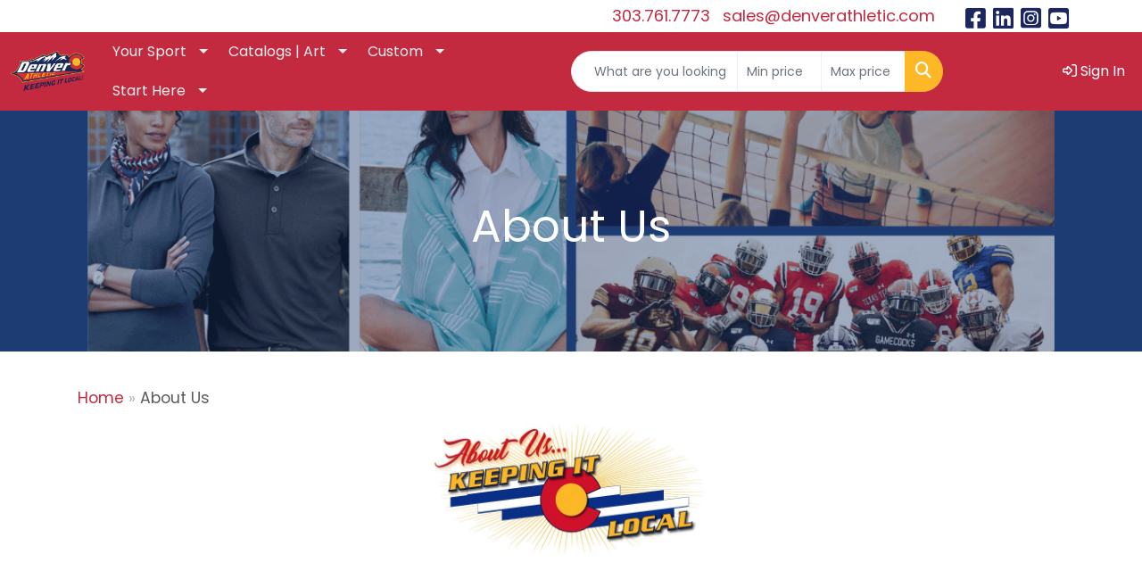

--- FILE ---
content_type: text/html
request_url: https://www.denverathletic.com/aboutf.htm
body_size: 15405
content:
<!DOCTYPE html>
<html lang="en">
<head>
<meta charset="utf-8">
<meta http-equiv="X-UA-Compatible" content="IE=edge">
<meta name="viewport" content="width=device-width, initial-scale=1">
<title>Denver Athletic | Custom Apparel, Equipment &amp; Promotional Products | Denver, CO - About Us</title>
<meta name="description" content="Denver Athletic | Best selection of custom apparel, uniforms, embroidery, screen printing, silk screen, promotional products, equipment, &amp; team gear">
<meta name="keywords" content="Custom Apparel, Uniforms, Embroidery, Screen Printing, Promotional Products">
<script defer src="https://us.umami.is/script.js" data-website-id="b08adf72-9021-4c84-b96c-f567f6b8a260"></script>

<meta name="google-site-verification" content="cYDPxmpQSe4omgp-LR45NX-Y-NOy2r56dQbnSfmRpJo" />
<link rel="canonical" href="https://www.denverathletic.com/aboutf.htm" />
<meta name="robots" content="index,follow">
<link rel="SHORTCUT ICON" type="image/ico" href="https://www.denverathletic.com/favicon.ico">
<link rel="icon" type="image/png" href="https://www.denverathletic.com/favicon.ico">

<link href="/distsite/styles/8/css/bootstrap.min.css" rel="stylesheet" />
<link href="https://fonts.googleapis.com/css?family=Open+Sans:400,600|Oswald:400,600" rel="stylesheet">
<link href="/distsite/styles/8/css/owl.carousel.min.css" rel="stylesheet">
<link href="/distsite/styles/8/css/flexslider.css" rel="stylesheet">
<link href="/distsite/styles/8/css/all.min.css" rel="stylesheet">
<link href="/distsite/styles/8/css/slick/slick.css" rel="stylesheet"/>
<link href="/distsite/styles/8/css/lightbox/lightbox.css" rel="stylesheet"  />
<link href="/distsite/styles/8/css/yamm.css" rel="stylesheet" />
<link href="/distsite/styles/8/css/jquery-ui.min.css" rel="stylesheet">
<link href="/distsite/styles/8/css/glider.min.css" rel="stylesheet" />
<!-- Custom styles for this theme -->
<link href="/we/we.dll/StyleSheet?UN=43405&Type=WETheme&TS=46006.6668402778" rel="stylesheet">
<style>

#header-contact a {color:#c3293f;}
#header-contact a:hover {color:#000080;}


.navbar-default .navbar-nav > li > a {
   
}
#footer-container {
    border-top: solid 5px #032373;
}

.carousel .item {
background-position: center !important;
}

@media (max-width: 1024px) {
.navbar-header {
float: none;
}
.navbar-left,.navbar-right {
float: none !important;
}

.navbar-toggle {
display: block;
}
.navbar-fixed-top {
top: 0;
border-width: 0 0 1px;
}



.navbar-nav {
float: none!important;
margin-top: 7.5px;
}
.navbar-nav>li {
float: none;
}
.navbar-nav>li>a {
padding-top: 10px;
padding-bottom: 10px;
}
.collapse.in{
display:block !important;
}

.navbar-default {
background-color: #fff; 
}

.navbar-default .navbar-nav > li > a {
color: #191919;
}

.carousel {
margin-top: 125px;
}

.carousel .item {
background-position: center !important;
height: 430px;
}
}

@media (max-width: 768px) {
.carousel {
margin-top: 135px;
}

.carousel .item {
background-position: center !important;
height: 300px;
}
}

@media only screen and (max-width: 500px) {
.carousel-indicators {
display: none;
}
.carousel-caption h1 {
font-size: 16px;
color: #fff;
margin-top: 0;
}
p {
font-size: small;
}
.btn-lg {
font-size: small;
padding: 2px;
}
.carousel .item {
height: 180px;
background-position: center !important;
}

.carousel {
margin-top: 0px;
}
}
#newsletter > div > div > div > form > input{
   background-color: #C3293F;
}
#newsletter > div > div > div > form > input:hover{
   background-color: #ffffff;
   color: #C3293F;
}
</style>
</head>

<body id="page-7538819" class="   ">

<div id="header-flex"></div>
<header id="header" class="header-four sticky-top">
    <!-- Top Bar Starts -->
    <div id="header-inner">
        <div class="container-fluid">
            <!-- Nested Row Starts -->
            <div class="row">
                <div class="col-12 col-md-6 d-none d-md-flex" id="header-text-container">
                    <!-- Header Text -->
                    <html><!--- <p> </p>
<p><span color="#000000" face="Arial" style="color: #000000; font-family: Arial;"><span style="font-size: 14.6667px; white-space: pre;"></span></span><span style="font-family: arial, helvetica, sans-serif;"><span style="font-size: 14pt;"><strong><span style="color: #000000; background-color: transparent; font-style: normal; font-variant: normal; text-decoration: none; vertical-align: baseline; white-space: pre-wrap;">Your go-to expert for all things CUSTOM!</span></strong></span><span style="font-size: 11pt; color: #000000; background-color: transparent; font-weight: 400; font-style: normal; font-variant: normal; text-decoration: none; vertical-align: baseline; white-space: pre-wrap;"></span></span></p>
<p><span style="font-family: arial, helvetica, sans-serif;"> </span></p>
<p dir="ltr" style="line-height: 1.38; margin-top: 0pt; margin-bottom: 0pt;" role="presentation"><span style="font-size: 8pt; font-family: arial, helvetica, sans-serif; color: #000000; background-color: transparent; font-weight: 400; font-style: normal; font-variant: normal; text-decoration: none; vertical-align: baseline; white-space: pre-wrap;">Colorado’s premier <span style="color: #333399;">school, team, league, and corporate partner</span> specializing in providing high-quality, <span style="color: #333399;">custom athletic uniforms, equipment, decorated apparel, cheer and dance gear, promotional products</span> and much, much more. With <span style="color: #333399;">embroidery, screen printing, silk screen, and twill</span> done in-house, we can tackle all of your team's need including <span style="color: #333399;">web stores </span>efficiently, effectively, and with superior customer service.</span></p>
<p><span style="font-size: 8pt; font-family: arial, helvetica, sans-serif;"> </span></p>
<p><span style="font-family: arial, helvetica, sans-serif;"><span style="color: #002d61;"></span><span style="font-size: 14pt;"><strong>New to Denver Athletic? Welcome! Fill out our </strong></span><a style="font-size: 18.6667px; text-align: -webkit-center;" title="New Customer Form - Denver Athletic" href="https://forms.gle/B6Mvc1oemMTAJxgi7" target="_blank" rel="noopener noreferrer"><span style="font-weight: bold;">New Customer Form</span></a> <span style="font-size: 12pt;">or</span><strong style="font-size: 14pt;"><span style="font-size: 12pt;"> </span><a title="Denver Athletic - Quote Request" href="https://forms.gle/u3HHV4xMfEuEa9VT9" target="_blank" rel="noopener noreferrer">REQUEST A QUOTE</a></strong><span style="font-size: 14pt;"> today! Check out our TEAM <a href="https://preview.chipply.com/store.aspx?eid=165454" target="_blank" rel="noopener noreferrer"><strong>WEB STORES</strong></a> - perfect for team, corporate, and groups of all kinds. Request your custom store today.</span></span></p> ---></html>
                </div>
                <div class="col-md-6 col-lg-4">
                    <ul id="header-contact">
                        <li class=""><a href="tel:3037617773">303.761.7773</a></li>
                        <li class=""><a class="email notranslate" href="mailto:sales@denverathletic.com">sales@denverathletic.com</a></li>
                    </ul>
                </div>
                <div class="col-lg-2 d-none d-lg-flex">
                    <!-- Social Media -->
                    <ul class="socialmediabar">
	
	<li><a href="https://www.facebook.com/DenverAthletic/" target="_blank" title="Visit us on Facebook"><i class="fa-brands fa-square-facebook" aria-hidden="true"></i> <span class="fa-sr-only">Facebook</span></a></li>
	
	<!--
	<li><a href="" target="_blank" title="Visit us on Twitter"><i class="fa-brands fa-square-x-twitter" aria-hidden="true"></i><span class="fa-sr-only">X</span></a></li>
	-->
	
	<li><a href="https://www.linkedin.com/company/denver-athletic-supply/about/" target="_blank" title="Visit us on LinkedIn"><i class="fa-brands fa-linkedin" aria-hidden="true"></i><span class="fa-sr-only">LinkedIn</span></a></li>
	
	
	<li><a href="https://www.instagram.com/denverathletic1/" target="_blank" title="Visit us on Instagram"><i class="fa-brands fa-square-instagram" aria-hidden="true"></i><span class="fa-sr-only">Instagram</span></a></li>
	
	<!--
	<li><a href="" target="_blank" title="Visit us on Yelp"><i class="fa-brands fa-yelp" aria-hidden="true"></i><span class="fa-sr-only">Yelp</span></a></li>
	-->
	
	<li><a href="https://www.youtube.com/channel/UCFXlJ2bLDVsozG2qSEkSzuw" target="_blank" title="Visit us on YouTube"><i class="fa-brands fa-square-youtube" aria-hidden="true"></i><span class="fa-sr-only">Youtube</span></a></li>
	
	<!--
	<li><a href="" target="_blank" title="Visit us on Pinterest"><i class="fa-brands fa-square-pinterest" aria-hidden="true"></i><span class="fa-sr-only">Pinterest</span></a></li>
	-->
	<!--
	<li><a href="" target="_blank" title="Visit our blog"><i class="fa-solid fa-square-rss" aria-hidden="true"></i></a><span class="fa-sr-only">Blog</span></li>
	-->
	<!--
	<li><a href="" target="_blank" title="Visit us on Tumblr"><i class="fa-brands fa-square-tumblr" aria-hidden="true"></i>
	<span class="fa-sr-only">Tumbler</span></a></li>
	-->
</ul>

                </div>
            </div>
            <!-- Nested Row Ends -->
        </div>
        <!-- Nested Container Ends -->
    </div>
    <!-- Top Bar Ends -->
    <div id="top-menu-wrap">
        <div class="container-fluid">
            <div class="row d-flex align-items-center">
                <div class="col-md-2 col-lg-1">
                    <div id="logo">  <a class="site-brand" href="https://www.denverathletic.com"><img class="img-responsive" src="/we/we.dll/Pic?UN=43405&F=C&T=801&Age=1492744371" alt="Denver Athletic Supply" /></a>  </div>
                </div>
                <div class="col-md-10 col-lg-5 d-none d-md-flex">
                    <!-- nav1.htm -->
                    <ul id="nav1" class="sf-menu hidden-xs">
    <li class=""><a href="#">Your Sport</a><ul><li><a href="/cheerdance.htm">Cheer/Dance</a>
</li><li><a href="/baseballsoftball.htm">Baseball/Softball</a>
</li><li><a href="/basketball.htm">Basketball</a>
</li><li><a href="/corporate-wear.htm">Corporate Wear</a>
</li><li><a href="/football.htm">Football</a>
</li><li><a href="/flagfootball.htm">Flag Football</a>
</li><li><a href="/misc.htm">Misc</a>
</li><li><a href="/hockey.htm">Hockey</a>
</li><li><a href="/lacrosse.htm">Lacrosse</a>
</li><li><a href="/physical-education.htm">Physical Education</a>
</li><li><a href="/soccer.htm">Soccer</a>
</li></ul></li>
<li class=""><a href="/">Catalogs | Art</a><ul><li><a href="/catalogs-suppliers.htm">All Catalogs</a>
</li><li><a href="/top-supplier-links.htm">Top Supplier Links</a>
</li><li><a href="http://das-art.wixsite.com/das-art" target="_blank">ART</a>
<ul><li><a href="/art-libraries.htm">Art Libraries</a>
</li><li><a href="/artupload.htm">Art Upload</a>
</li></ul></li></ul></li>
<li class=""><a href="/">Custom</a><ul><li><a href="http://www.denverathletic.sublimateduniforms.online" target="_blank">DA Sublimated Uniforms</a>
</li><li><a href="/letter-jackets.htm">Letter Jackets</a>
</li><li><a href="http://www.denverathletic.com/searchf.htm" target="_top">Promotional Products/Corporate</a>
</li><li><a href="/webstores.htm">Web Store Page</a>
</li><li><a href="/uniform-builders.htm">Uniform Builders</a>
</li></ul></li>
<li class=""><a href="/starthere.htm">Start Here</a><ul><li><a href="/about_001.htm">About Us</a>
</li><li><a href="/meet-the-team.htm">Meet the Team</a>
</li><li><a href="/facility.htm">Facility</a>
</li><li><a href="https://www.denverathletic.com/branded-promotional-products.htm" target="_top">Hot Products</a>
</li><li><a href="/VIP.htm">VIP</a>
<ul><li><a href="/love.htm">Customer Love</a>
</li><li><a href="https://www.denverathletic.com/new-customer-form.html" target="_blank">New Customer Form</a>
</li></ul></li><li><a href="/testimonials.htm">Testimonials</a>
</li><li><a href="/blog.htm">Blog</a>
</li><li><a href="/contact.htm">Contact Us</a>
</li></ul></li>

</ul>


                </div>
                <div id="quicksearch-container" class="col-md-8 col-lg-4">
                    <form name="quicksearch" class="quicksearch" method="get" role="search" action="https://www.denverathletic.com/:quicksearch.htm">
    <div class="input-group">
        <input type="text" class="form-control" name="quicksearchbox" id="quicksearchbox" placeholder="" aria-label="Quick Search">
        <input type="text" class="form-control LoP" name="LoP" id="LoP" placeholder="" aria-label="Quick Search Price Low">
        <input type="text" class="form-control HiP" name="HiP" id="HiP" placeholder="" aria-label="Quick Search Price High">
        <div class="input-group-append">
            <button class="btn" type="submit" onclick="return(document.getElementById('quicksearchbox').value.trim()>'' || document.getElementById('LoP').value.trim()>'' || document.getElementById('HiP').value.trim()>'');"> <i aria-hidden="true" class="fa fa-search"></i> <span class="fa-sr-only">Search</span></button>
        </div>
    </div>
</form>

<script>
window.addEventListener('load', function() {
  
  var w = window.innerWidth || document.documentElement.clientWidth || document.body.clientWidth;
  if (w <1000) {
    document.getElementById('quicksearchbox').placeholder="Search";
    document.getElementById('LoP').placeholder="Min"; 
    document.getElementById('HiP').placeholder="Max";
  } else {
    document.getElementById('quicksearchbox').placeholder="What are you looking for?";
    document.getElementById('LoP').placeholder="Min price"; 
    document.getElementById('HiP').placeholder="Max price";
  }
});
window.addEventListener('resize', function() {
  
  var w = window.innerWidth || document.documentElement.clientWidth || document.body.clientWidth;
  if (w <1000) {
    document.getElementById('quicksearchbox').placeholder="Search";
    document.getElementById('LoP').placeholder="Min"; 
    document.getElementById('HiP').placeholder="Max";
  } else {
    document.getElementById('quicksearchbox').placeholder="What are you looking for?";
    document.getElementById('LoP').placeholder="Min price"; 
    document.getElementById('HiP').placeholder="Max price";
  }
});
</script>

                </div>
                <div class="col-12 col-md-4 col-lg-2">
                    <div class="utlity-wrap">
                        <!-- Nav0 -->
                        <ul class="utility-menu">
	<li  style="display:none;"><a href="#" id="qs-modal-btn"><i aria-hidden="true" class="fa-solid fa-magnifying-glass"></i> Search</a></li>
	<li class=""><a href="/signin.htm"><span class="fa-regular fa-right-to-bracket" aria-hidden="true"></span> <span class="icon-only">Sign In</span></a></li>

	
</ul>

                    </div>
                </div>
            </div>
        </div>
    </div>
    <!-- ultity nav -->
    <nav class="yamm navbar navbar-expand-lg">
    <button class="navbar-toggler custom-toggler" type="button" data-bs-toggle="collapse" data-bs-target="#navbarNav" aria-controls="navbarNav" aria-expanded="false" aria-label="Toggle navigation">
      <i class="fas fa-bars"></i> <span class="fa-sr-only">Menu</span>
    </button>
    <form name="quicksearch" class="quicksearch" method="get" role="search" action="https://www.denverathletic.com/:quicksearch.htm">
    <div class="input-group">
        <input type="text" class="form-control" name="quicksearchbox" id="quicksearchboxnav2" placeholder="" aria-label="Quick Search">
        <input type="text" class="form-control LoP" name="LoP" id="LoPnav2" placeholder="" aria-label="Quick Search Price Low">
        <input type="text" class="form-control HiP" name="HiP" id="HiPnav2" placeholder="" aria-label="Quick Search Price High">
        <div class="input-group-append">
            <button class="btn" type="submit" onclick="return(document.getElementById('quicksearchboxnav2').value.trim()>'' || document.getElementById('LoPnav2').value.trim()>'' || document.getElementById('HiPnav2').value.trim()>'');"> <i aria-hidden="true" class="fa fa-search"></i> <span class="fa-sr-only">Search</span></button>
        </div>
    </div>
</form>

<script>
window.addEventListener('load', function() {
  
  var w = window.innerWidth || document.documentElement.clientWidth || document.body.clientWidth;
  if (w <1000) {
    document.getElementById('quicksearchboxnav2').placeholder="Search";
    document.getElementById('LoPnav2').placeholder="Min"; 
    document.getElementById('HiPnav2').placeholder="Max";
  } else {
    document.getElementById('quicksearchboxnav2').placeholder="What are you looking for?";
    document.getElementById('LoPnav2').placeholder="Min price"; 
    document.getElementById('HiPnav2').placeholder="Max price";
  }
});
window.addEventListener('resize', function() {
  
  var w = window.innerWidth || document.documentElement.clientWidth || document.body.clientWidth;
  if (w <1000) {
    document.getElementById('quicksearchboxnav2').placeholder="Search";
    document.getElementById('LoPnav2').placeholder="Min"; 
    document.getElementById('HiPnav2').placeholder="Max";
  } else {
    document.getElementById('quicksearchboxnav2').placeholder="What are you looking for?";
    document.getElementById('LoPnav2').placeholder="Min price"; 
    document.getElementById('HiPnav2').placeholder="Max price";
  }
});
</script>

    <div class="collapse navbar-collapse" id="navbarNav">
        <ul class="navbar-nav mx-auto">
            <li class="nav-item dropdown show-mobile"><a class="nav-link dropdown-toggle" href="#" data-bs-toggle="dropdown">Your Sport</a>
  <div class="dropdown-menu p-0">
    <div class="nav-content">
      <div class="row">
          <ul class="col-sm">
<li class="nav-item show-mobile"><a href="/cheerdance.htm" class="nav-link">Cheer/Dance</a></li>
<li class="nav-item show-mobile"><a href="/baseballsoftball.htm" class="nav-link">Baseball/Softball</a></li>
<li class="nav-item show-mobile"><a href="/basketball.htm" class="nav-link">Basketball</a></li>
<li class="nav-item show-mobile"><a href="/corporate-wear.htm" class="nav-link">Corporate Wear</a></li>
<li class="nav-item show-mobile"><a href="/football.htm" class="nav-link">Football</a></li>
<li class="nav-item show-mobile"><a href="/flagfootball.htm" class="nav-link">Flag Football</a></li>
<li class="nav-item show-mobile"><a href="/misc.htm" class="nav-link">Misc</a></li>
<li class="nav-item show-mobile"><a href="/hockey.htm" class="nav-link">Hockey</a></li>
<li class="nav-item show-mobile"><a href="/lacrosse.htm" class="nav-link">Lacrosse</a></li>
<li class="nav-item show-mobile"><a href="/physical-education.htm" class="nav-link">Physical Education</a></li>
<li class="nav-item show-mobile"><a href="/soccer.htm" class="nav-link">Soccer</a></li>
</ul>
</div>
</div>
</div>
</li>
<li class="nav-item dropdown show-mobile"><a class="nav-link dropdown-toggle" href="#" data-bs-toggle="dropdown">Catalogs | Art</a>
  <div class="dropdown-menu p-0">
    <div class="nav-content">
      <div class="row">
          <ul class="col-sm">
<li class="nav-item show-mobile"><a href="/catalogs-suppliers.htm" class="nav-link">All Catalogs</a></li>
<li class="nav-item show-mobile"><a href="/top-supplier-links.htm" class="nav-link">Top Supplier Links</a></li>
<li class="nav-item show-mobile"><a href="http://das-art.wixsite.com/das-art" target="_blank" class="nav-link">ART</a></li>
<ul class="sub">
<li class="nav-item show-mobile"><a href="/art-libraries.htm" class="nav-link">Art Libraries</a></li>
<li class="nav-item show-mobile"><a href="/artupload.htm" class="nav-link">Art Upload</a></li>
</ul>
</ul>
</div>
</div>
</div>
</li>
<li class="nav-item dropdown show-mobile"><a class="nav-link dropdown-toggle" href="#" data-bs-toggle="dropdown">Custom</a>
  <div class="dropdown-menu p-0">
    <div class="nav-content">
      <div class="row">
          <ul class="col-sm">
<li class="nav-item show-mobile"><a href="http://www.denverathletic.sublimateduniforms.online" target="_blank" class="nav-link">DA Sublimated Uniforms</a></li>
<li class="nav-item show-mobile"><a href="/letter-jackets.htm" class="nav-link">Letter Jackets</a></li>
<li class="nav-item show-mobile"><a href="http://www.denverathletic.com/searchf.htm" target="_top" class="nav-link">Promotional Products/Corporate</a></li>
<li class="nav-item show-mobile"><a href="/webstores.htm" class="nav-link">Web Store Page</a></li>
<li class="nav-item show-mobile"><a href="/uniform-builders.htm" class="nav-link">Uniform Builders</a></li>
</ul>
</div>
</div>
</div>
</li>
<li class="nav-item dropdown show-mobile"><a class="nav-link dropdown-toggle" href="#" data-bs-toggle="dropdown">Start Here</a>
  <div class="dropdown-menu p-0">
    <div class="nav-content">
      <div class="row">
          <ul class="col-sm">
<li class="nav-item show-mobile"><a href="/about_001.htm" class="nav-link">About Us</a></li>
<li class="nav-item show-mobile"><a href="/meet-the-team.htm" class="nav-link">Meet the Team</a></li>
<li class="nav-item show-mobile"><a href="/facility.htm" class="nav-link">Facility</a></li>
<li class="nav-item show-mobile"><a href="https://www.denverathletic.com/branded-promotional-products.htm" target="_top" class="nav-link">Hot Products</a></li>
<li class="nav-item show-mobile"><a href="/VIP.htm" class="nav-link">VIP</a></li>
<ul class="sub">
<li class="nav-item show-mobile"><a href="/love.htm" class="nav-link">Customer Love</a></li>
<li class="nav-item show-mobile"><a href="https://www.denverathletic.com/new-customer-form.html" target="_blank" class="nav-link">New Customer Form</a></li>
</ul>
<li class="nav-item show-mobile"><a href="/testimonials.htm" class="nav-link">Testimonials</a></li>
<li class="nav-item show-mobile"><a href="/blog.htm" class="nav-link">Blog</a></li>
<li class="nav-item show-mobile"><a href="/contact.htm" class="nav-link">Contact Us</a></li>
</ul>
</div>
</div>
</div>
</li>

        </ul>
    </div>
</nav>

</header>

<div id="page-title">
    <div class="container">
        <div class="row">
            <div class="col-sm-12">
                <h1>About Us</h1>
            </div>
        </div>
    </div>
</div>
<!-- About Page -->

<div id="about-page" class="container page">
  <div class="row">
    <div class="col-12"> 
      
      <!-- Breadcrumbs --> 
      <ol class="breadcrumb">
   	<li><a href="https://www.denverathletic.com">Home</a></li>
    <li class="active">About Us</li>
</ol>

      <p class="WE_About_Txt"><html><div>
<div class="row">
<div class="col-sm-12">
<p><img class="img-responsive" style="display: block; margin-left: auto; margin-right: auto;" src="https://www.promoplace.com/denverathleticsupply/files/about-design-studio.jpg" alt="" width="320" height="148"></p>
</div>
<p><span style="font-family: arial, helvetica, sans-serif;"><span style="font-size: 12pt; color: #192f64;"><strong><iframe width="560" height="314" style="display: table; margin-left: auto; margin-right: auto;" src="https://www.youtube.com/embed/rZlHz14fC6A" allowfullscreen="allowfullscreen"></iframe></strong></span></span></p>
<p><span style="font-family: arial, helvetica, sans-serif;"><span style="font-size: 12pt; color: #192f64;"><strong></strong></span></span></p>
<p><span style="font-family: arial, helvetica, sans-serif;"><span style="font-size: 12pt; color: #192f64;"><strong>DENVER ATHLETIC, </strong>Colorado's premier team dealer, has been family owned and operated by Founder and Denver Native, Mick Montgomery since 1985. For over 40 years, we have&nbsp;</span><span style="color: #192f64; font-size: 16px;">proudly</span><span style="color: #192f64; font-size: 16px;">&nbsp;</span><span style="color: #192f64; font-size: 12pt;">been servicing schools, corporations and athletic groups throughout Colorado.&nbsp; We pride ourselves on our top notch, superior customer service, and we specialize in providing unique, high-quality athletic uniforms, equipment, logo&rsquo;d apparel, promotional products and much, much more.&nbsp; To put it simply, we are here to make sure you look your best so you can focus on performing your best.&nbsp;</span></span></p>
<p><span style="font-family: arial, helvetica, sans-serif;"><span style="font-size: 12pt; color: #192f64;"><br></span><span style="font-size: 12pt; color: #192f64;"><span style="font-size: 12pt; color: #192f64;"><strong>&nbsp;&nbsp;&nbsp;&nbsp; </strong></span>Located in southwest Denver, we work with schools, teams, leagues, and corporations from all across Colorado. We take great pleasure in serving such marquee accounts as the Denver Broncos, Colorado Rockies, Denver Nuggets, Colorado Avalanche, Colorado Mammoth, the University of Denver, and Colorado School of Mines.&nbsp; Another great pleasure is servicing many of the most notable school districts in the state including Jefferson County, Douglas County, Denver Public Schools, Arapahoe County, Cherry Creek, Aurora and Colorado Springs along with high profile private schools Kent Denver, Colorado Academy, Denver Christian, Alexander Dawson School and many, many more. From the Major Leagues to the Little Leagues, we exist to provide teams with the equipment and apparel they need to not only function but excel.<br><br></span><span style="font-size: 12pt; color: #192f64;"><span style="font-size: 12pt; color: #192f64;"><strong>&nbsp;&nbsp;&nbsp;&nbsp; </strong></span>We work year-round to find the best styles and new trends to ensure our customers have access to everything they might need, and we are extremely excited about all we have to offer today and beyond. </span>&nbsp;</span></p>
<p><span style="font-family: arial, helvetica, sans-serif;"><span style="font-size: 12pt; color: #192f64;">&nbsp; &nbsp; &nbsp;The majority of our lettering and embellishments are done exclusively at our 25,000 sq. ft. facility in Englewood, so we truly are the only source you need when it comes to custom apparel, equipment and branded promotional products!&nbsp; Here, we house our sales offices, showroom, warehouse, production facility, and retail for your convenience.&nbsp; With over 8,000 square feet dedicated entirely to production, we can handle any order you may have: custom embroidery, screen printing, tackle twill, banners, decals, promotional products and even stickers.&nbsp; We also employ a full-time and very talented graphic design team who will include your current logo on any product or come up with a brilliantly creative design just for you! </span><span style="font-size: 12pt; color: #192f64;"></span></span></p>
<p><span style="font-size: 12pt; font-family: arial, helvetica, sans-serif; color: #192f64;">&nbsp; &nbsp; &nbsp;We would love the opportunity to help out with any needs you might have, so please let us know how we can take your team, club, school or business to the next level!</span></p>
<p><span style="font-family: arial, helvetica, sans-serif;">&nbsp;</span></p>
<p><span style="font-weight: bold; color: #192f64; font-family: arial, helvetica, sans-serif; font-size: 16px;"><span style="font-size: 20pt;">Denver Athletic Team:</span></span></p>
<div class="row">
<div class="col-sm-12">
<p><span style="font-family: arial, helvetica, sans-serif;"><img src="https://www.denverathletic.com/files/rj.png" width="100" height="100" class="img-fluid" alt="DAS RJ"><img src="https://www.denverathletic.com/files/headshot.png" width="100" height="100" class="img-fluid" alt="DA Madi"><img src="https://www.denverathletic.com/files/das-head-shots-1.jpg" width="100" height="100" class="img-fluid" alt="DA Eric"><img src="https://www.denverathletic.com/files/8.jpg" width="100" height="100" class="img-fluid" alt="DA Aimee"><img src="https://www.denverathletic.com/files/isaiah.png" width="100" height="100" class="img-fluid" alt="DA Isaiah"><img src="https://www.denverathletic.com/files/4.jpg" width="100" height="100" class="img-fluid" alt="DA Stacy"><img src="https://www.denverathletic.com/files/5-1.jpg" width="100" height="100" class="img-fluid" alt="DA Josh"><img src="https://www.sagemember.com/we/we.dll/st" class="img-fluid" alt=""><br></span></p>
</div>
</div>
<p><span style="font-family: arial, helvetica, sans-serif; color: #008080;">&nbsp;<span style="font-size: 12pt;"><br></span><span style="font-size: 12pt;"><em><strong><span style="font-size: 12pt;"></span>Team Sales:</strong></em> </span></span></p>
<p><span style="font-family: arial, helvetica, sans-serif;"><span style="font-size: 12pt; color: #192f64;">Responsible for all direct sales of uniforms and equipment to our schools, universities, leagues, and pro sports teams. While our Outside Sales team works on individual accounts, any walk-in customers can be readily assisted by our Inside Sales team.<br><br></span><span style="font-size: 12pt; color: #008080;"><em><strong><a style="color: #008080;" title="Denver Athletic Cheer and Dance Sales" href="https://www.denverathletic.com/cheerdance.htm" target="_blank" rel="noopener noreferrer">Cheer and Dance Sales</a>:</strong></em> </span></span></p>
<p><span style="font-family: arial, helvetica, sans-serif;"><span style="font-size: 12pt; color: #192f64;">Responsible for all uniforms, spirit wear, shoes and accessories for our Cheer and Dance accounts. They make sure you&rsquo;re decorated head to toe so your team can perform its best while never failing to look amazing. <br><br></span><span style="font-size: 12pt; color: #008080;"><a style="color: #008080;" title="Denver Athletic Corporate Sales" href="https://www.denverathletic.com/corporate-sales.htm" target="_blank" rel="noopener noreferrer"><em><strong>Corporate Sales:</strong></em></a></span></span></p>
<p><span style="font-family: arial, helvetica, sans-serif;"><span style="font-size: 12pt; color: #192f64;">Responsible for all Corporate Identity Programs including uniforms, hats, shirts, outerwear, bags, promotional products, banners, tablecloths, safety gear, and awards. We can incorporate your company name, logo, or slogan on just about anything. Whether its branded apparel for your employees, gifts for new employees, holidays or board members, or even giveaway items for the community - if you can dream it, we can create it! <br><br></span><span style="font-size: 12pt; color: #008080;"><em><strong>Retail Store:</strong></em></span></span></p>
<p><span style="font-family: arial, helvetica, sans-serif;"><span style="font-size: 12pt; color: #192f64;">Responsible for any walk-in customers.&nbsp; We also host Team Nights where teams come in for fittings, and by doing so will receive discounts on all of our retail products!&nbsp; Our retail store is for your convenience and was developed for the serious athlete and the price-conscious shopper.&nbsp; Many of the products that we provide to teams throughout the state can be found in our store at a discounted price to the public. You can also create your perfect Letter Jacket here as well! Come see us and we promise you won't be disappointed.<br></span><span style="font-size: 12pt; color: #192f64;"></span></span></p>
<p>&nbsp;</p>
<p><span style="font-size: 12pt; font-family: arial, helvetica, sans-serif; color: #008080;"><strong><a style="color: #008080;" title="Denver Athletic Manufacturing and Design" href="https://www.denverathletic.com/facility.htm" target="_blank" rel="noopener noreferrer"><em>Manufacturing and Design</em></a>:</strong> </span></p>
<p><span style="font-family: arial, helvetica, sans-serif;"><span style="font-size: 12pt; color: #192f64;">Responsible for all screen printing, embroidery, hand sewn twill appliqu&eacute;, banners, decals, stickers, signs and laser-etched awards.&nbsp; Home to our graphic design and embroidery digitizing teams, this is where the magic happens.</span><span style="font-size: 12pt; color: #192f64;"></span><span style="font-size: 12pt; color: #192f64;"></span><span style="font-size: 12pt;"><span style="color: #192f64;"></span></span>&nbsp;</span></p>
<p>&nbsp;</p>
<p><span style="font-size: 12pt; font-family: arial, helvetica, sans-serif; color: #008080;"><a style="color: #008080;" title="Design Studio and Custom Online Stores" href="https://www.denverathletic.com/design-studio.htm" target="_blank" rel="noopener noreferrer"><em><strong>Design Studio and Custom Online Stores:</strong></em></a></span></p>
<p><span style="font-size: 12pt; font-family: arial, helvetica, sans-serif; color: #192f64;">Do you like being creative or know exactly what you want? If so, play around in our <a href="https://www.denverathletic.com/uniform-builders.htm" target="_blank" rel="noopener">Custom Uniform Builders</a>&nbsp;and generate your own perfect creation. You can also use this to see how your logo looks on a plethora of items. With our Custom Team Stores, we can set your group up for a seamless buying experience. This is the easiest way for your team, school, or organization to individually order and pay online for branded apparel, uniforms and spirit wear. Take the hassle out of collecting money from countless people, and instead send them to your personal store for quick and easy shopping. <br></span></p>
<p><span style="font-size: 12pt; font-family: verdana,geneva,sans-serif; color: #192f64;"><span style="font-family: arial, helvetica, sans-serif;">Here at Denver Athletic, you are guaranteed the exceptional customer service and personal attention that you deserve.&nbsp; Whether you play for the Nuggets, want to schedule a Team Night for your squad, or you simply wandered in looking for some new gear; we treat all of our customers the same.&nbsp; Each and every member of the Denver Athletic team is dedicated to providing the services and products that help customers achieve their athletic, personal, or corporate goals.&nbsp; We are driven to make every experience with us a fun and memorable one.</span><br></span></p>
<div class="row">
<div class="col-sm-12">
<p>&nbsp;</p>
<p>Denver Athletic | Serving all of Colorado including&nbsp;Denver, Jefferson County, Douglas County, DPS, Aurora, Colorado Springs, Pueblo, and so much more!</p>
<p style="text-align: center;"><span style="font-size: 12pt; font-family: arial, helvetica, sans-serif; color: #192f64;"></span></p>
</div>
</div>
</div>
</div>
<p style="text-align: center;"><span style="font-size: 14pt; text-align: center;"><span style="font-weight: bold;">New Customer?&nbsp;</span></span></p>
<div class="row">
<div class="col-sm-4">
<p style="text-align: center;"><a class="btn btn-lg btn-default" href="https://www.denverathletic.com/new-customer-form.html">New Customer Form</a></p>
</div>
<div class="col-sm-4">
<p style="text-align: center;"><a class="btn btn-lg btn-default" href="https://www.denverathletic.com/request-a-quote.html">Request a Quote</a></p>
</div>
<div class="col-sm-4">
<p style="text-align: center;"><a class="btn btn-lg btn-default" href="https://www.denverathletic.com/request-a-web-store.html">Request a Web Store</a></p>
</div>
</div></html></p>
    </div>
  </div>
</div>

<footer id="footer" class="footer-five">
    <div id="footer-top">
        <div class="container">
            <div class="row">
                <div class="col-md-4">
                    <!-- Site Footer -->
                              <div class="row">
          	<div id="additional-footer">
    <!--
            <img id="poweredby" class="img-responsive pull-left" src="/distsite/styles/7/common/images/sgpower.png" alt="Powered by SAGE"/>
	-->
             <p class="copyright">
	  <!--Site design &copy; 2026 SAGE - Quick Technologies Inc.&nbsp; -->
	  <div>
<div></div>
</div>
<div></div>
<div></div>
<div>
<div>
<p class="copyright" style="text-align: center;"><span style="font-size: 8pt;">Information, data and designs from this website may not be copied, archived, mined, stored,</span><span style="font-size: 8pt;"> captured, harvested or used in any way except in connection with use of the site in the ordinary course for its intended purpose.</span></p>
</div>
</div>
<div>
<div>
<p class="copyright" style="text-align: center;"><span style="font-size: 8pt;">&nbsp;</span></p>
</div>
</div>
			 </p>
           	</div><!-- /#additional footer -->
          </div>



                    <div id="social"  >
                        <h6 class="header">Follow Us</h6>
                        <ul class="socialmediabar">
	
	<li><a href="https://www.facebook.com/DenverAthletic/" target="_blank" title="Visit us on Facebook"><i class="fa-brands fa-square-facebook" aria-hidden="true"></i> <span class="fa-sr-only">Facebook</span></a></li>
	
	<!--
	<li><a href="" target="_blank" title="Visit us on Twitter"><i class="fa-brands fa-square-x-twitter" aria-hidden="true"></i><span class="fa-sr-only">X</span></a></li>
	-->
	
	<li><a href="https://www.linkedin.com/company/denver-athletic-supply/about/" target="_blank" title="Visit us on LinkedIn"><i class="fa-brands fa-linkedin" aria-hidden="true"></i><span class="fa-sr-only">LinkedIn</span></a></li>
	
	
	<li><a href="https://www.instagram.com/denverathletic1/" target="_blank" title="Visit us on Instagram"><i class="fa-brands fa-square-instagram" aria-hidden="true"></i><span class="fa-sr-only">Instagram</span></a></li>
	
	<!--
	<li><a href="" target="_blank" title="Visit us on Yelp"><i class="fa-brands fa-yelp" aria-hidden="true"></i><span class="fa-sr-only">Yelp</span></a></li>
	-->
	
	<li><a href="https://www.youtube.com/channel/UCFXlJ2bLDVsozG2qSEkSzuw" target="_blank" title="Visit us on YouTube"><i class="fa-brands fa-square-youtube" aria-hidden="true"></i><span class="fa-sr-only">Youtube</span></a></li>
	
	<!--
	<li><a href="" target="_blank" title="Visit us on Pinterest"><i class="fa-brands fa-square-pinterest" aria-hidden="true"></i><span class="fa-sr-only">Pinterest</span></a></li>
	-->
	<!--
	<li><a href="" target="_blank" title="Visit our blog"><i class="fa-solid fa-square-rss" aria-hidden="true"></i></a><span class="fa-sr-only">Blog</span></li>
	-->
	<!--
	<li><a href="" target="_blank" title="Visit us on Tumblr"><i class="fa-brands fa-square-tumblr" aria-hidden="true"></i>
	<span class="fa-sr-only">Tumbler</span></a></li>
	-->
</ul>
 
                    </div>
                    
                </div>
                <div class="col-md-1"></div>
                <div class="col-md-7">
					<div class="row justify-content-center">
                    	                <div class="col-sm-3">
                  <ul class="nav4">

<li class=""><a href="/">Home</a></li>
<li class=""><a href="/aboutf.htm">About Us</a></li>
<li class=""><a href="/contactf.htm">Contact Us</a></li>
<li class=""><a href="/blogf.htm">Blog</a></li>
                  </ul>
                </div>

                <div class="col-sm-3">
                  <ul class="nav4">

<li class=""><a href="/catalogs-f.htm">Catalogs</a></li>
<li class=""><a href="/searchf.htm">Product Search</a></li>
<li class=""><a href="/testimonialsf.htm">Testimonials</a></li>
<li class=""><a href="https://www.denverathletic.com/request-a-web-store.html" target="_blank">Request a Web Store</a></li>
                  </ul>
                </div>



					</div>
                </div>
            </div>
            <!-- Admin button --> 
            <!--
            <div id="smlogin">
                <script>
                    var adminwin43405=null;
                    function ShowAdminWindow()
                    {
                        if (adminwin43405==null || adminwin43405.closed) {
                            adminwin43405 = window.open("https://www.sagemember.com/sm.dll/GoTab?DistID=43405&A=WE&WE=1&SiteID=43405", "adminwin43405", "");
                        }
                        adminwin43405.focus();
                    }
                </script>
                <div id="admin-button"> <a href="#" class="pull-right" onclick="javascript:ShowAdminWindow();return(false);"><i class="fa-solid fa-key" aria-hidden="true"></i></a> </div>
            </div>
            <div class="clearfix"></div>
            -->
        </div>
    </div>
</footer>


<div id="qs-modal">
		<div id="qs-modal-body">
		
		<a href="#" id="qs-modal-btn-close"><i class="fa-regular fa-xmark"></i><span class="sr-only">Close</span></a>
	    </div>
</div><!-- modal -->




<!-- Bootstrap core JavaScript
    ================================================== -->
<!-- Placed at the end of the document so the pages load faster -->
<script src="/distsite/styles/8/js/jquery.min.js"></script>
<script src="/distsite/styles/8/js/jquery-ui.min.js"></script>
<script src="/distsite/styles/8/js/jquery-migrate.js"></script>
<script src="/distsite/styles/8/js/bootstrap.min.js"></script>
<script src="/distsite/styles/8/js/slick.min.js"></script>
<script src="/distsite/styles/8/js/hoverIntent.min.js"></script>
<script src="/distsite/styles/8/js/superfish.min.js"></script>
<script src="/distsite/styles/8/js/jquery.validate.min.js"></script>
<script src="/distsite/styles/8/js/lightbox.js"></script>
<script src="/distsite/styles/8/js/jquery.flexslider-min.js"></script>
<script src="/js/iframeResizer.min.js"></script>
<script src="/js/IFrameUtils.js?20150930"></script> <!-- Eventually can remove this one line when not using older resizer method anymore -->
<script src="/distsite/styles/8/js/jquery.backstretch.min.js"></script>
<script src="/distsite/styles/8/js/owl.carousel.min.js"></script>
<script src="/distsite/styles/8/js/scripts.js"></script>
<script src="/distsite/styles/8/js/datepicker-fr-ca.js"></script>
<script src="/distsite/styles/8/js/custom.js"></script>
<script src="/distsite/styles/8/js/builder-scripts.js"></script>


<script>


		 $( document ).ready(function () {

			// Date picker
			$.datepicker.setDefaults($.datepicker.regional['en']);
			$(".date").datepicker({
				dateFormat: 'mm/dd/yy'
			});
			$('.ui-datepicker').addClass('notranslate');


			// $('#content-slider .carousel-item img').each(function() {
			//  var imgSrc = $(this).attr('src');
			//  $(this).parent().css({'background-image': 'url('+imgSrc+')'});
			//  $(this).remove();
			//});



			 $("#page-title").backstretch("/we/we.dll/Pic?UN=43405&F=F&Age=1492747333");


			 // Temp code for demo
			 $(".link-wrap-1").removeClass("clearfix");
			 $(".link-wrap-2").removeClass("clearfix");
			 $(".link-wrap-3").removeClass("clearfix");


			 $(".product-card:gt(11)").css("display", "none");

			$(".product-item").slice(0, 6).show();
				if ($(".product-item:hidden").length != 0) {
				$("#loadMore").show();
				}
				$("#loadMore").on('click', function (e) {
				e.preventDefault();
				$(".product-item:hidden").slice(0, 6).slideDown();
				if ($(".product-item:hidden").length == 0) {
					$("#loadMore").fadeOut('slow');
				}
				});



				$(function() {
					window.prettyPrint && prettyPrint()
					$(document).on('click', '.yamm .dropdown-menu', function(e) {
					e.stopPropagation()
					})
				})


		    // Content Slider
			  $('#productCarousel').slick({
		  dots: false,
		  arrows: true,
		  infinite: true,
		  speed: 400,
		  autoplay: true,
      autoplaySpeed: 3000,
		  slidesToShow: 5,
		  slidesToScroll: 4,
		  responsive: [
			{
			  breakpoint: 1024,
			  settings: {
				slidesToShow: 3,
				slidesToScroll: 3,
				infinite: true,
				dots: false
			  }
			},
			{
			  breakpoint: 600,
			  settings: {
				slidesToShow: 2,
				slidesToScroll: 2
			  }
			},
			{
			  breakpoint: 480,
			  settings: {
				slidesToShow: 2,
				slidesToScroll: 2
			  }
			}
		  ]
		});

		 $('#signatureCarousel').slick({
		  dots: false,
		  arrows: true,
		  infinite: true,
		  speed: 400,
		  autoplay: true,
		  autoplaySpeed: 3000,
		  slidesToShow: 5,
		  slidesToScroll: 4,
		  responsive: [
			{
			  breakpoint: 1024,
			  settings: {
				slidesToShow: 3,
				slidesToScroll: 3,
				infinite: true,
				dots: false
			  }
			},
			{
			  breakpoint: 600,
			  settings: {
				slidesToShow: 2,
				slidesToScroll: 2
			  }
			},
			{
			  breakpoint: 480,
			  settings: {
				slidesToShow: 2,
				slidesToScroll: 2
			  }
			}
		  ]
		});

		 // Content Slider

		 $('#content-slider').carousel({
  			interval: 7000
		 })



		});

 $(window).load(function() {
        $('#main-slider').flexslider({
            animation: "slide",
            controlsContainer: '.flex-container',
            pauseOnAction:false,
            pauseOnHover:true,
            controlNav: true,
			directionNav: true,
            prevText: "",
            nextText: "",
			slideshowSpeed: 7000

        });
      });

    </script>
<script>
	jQuery(document).ready(function(){
		jQuery('ul.sf-menu').superfish({
			animation: {opacity:'show'},	// slide-down effect without fade-in
			delay: 100,			// 1.2 second delay on mouseout
			speed: 'fast'
		});
	});
	</script>
<script>
		function PostAdStatToService(AdID, Type)
		{
			var dataString = 'AdID='+ AdID + '&Type=' +Type;
			$.ajax({
			    type: "POST",
			    url: "/we/we.dll/AdStat",
			    data: dataString,
			    success: function() { }
			  });
			return false;
		}
		</script>

<!-- iFrame Resize -->
<script>iFrameResize({checkOrigin:false,inPageLinks:true},'#WE_Frame');</script>

<!-- For VDS (temp until PS is flat - then move this to product detail page -->
<!-- highslide : VDS and pop-ups -->
<script src="/highslide/highslide-full.packed.js"></script>
<script src="/highslide/highslide.config.js"></script>
<link rel="stylesheet" type="text/css" href="/highslide/highslide.css" />
<script>
	hs.lang = {
	   loadingText: '',
	   restoreTitle : 'Click to close.  Click and drag to move.'
	};
	hs.expandCursor = null; // hide zoom cursor
	hs.preserveContent = false;
	</script>
<!-- End highslide -->
<a style="display:none;" id="VDSAnchor" href="#" alt="VDS" onclick="return hs.htmlExpand(this, { objectType: 'iframe', objectLoadTime:'after', align: 'center', height:775, width:1050, allowWidthReduction:true, minWidth:300, minHeight:400 } );">Virtual Sample</a>
<!-- End For VDS -->

<!-- Lightbox for rich text editor image destinations -->
<script>
			 $(function () {
        // Remove Search if user Resets Form or hits Escape!
		$('body, .navbar-collapse form[role="search"] button[type="reset"]').on('click keyup', function(event) {
			// console.log(event.currentTarget);
			if (event.which == 27 && $('.navbar-collapse form[role="search"]').hasClass('active') ||
				$(event.currentTarget).attr('type') == 'reset') {
				closeSearch();
			}
		});

		function closeSearch() {
            var $form = $('.navbar-collapse form[role="search"].active')
    		$form.find('input').val('');
			$form.removeClass('active');
		}

		// Show Search if form is not active // event.preventDefault() is important, this prevents the form from submitting
		$(document).on('click', '.navbar-collapse form[role="search"]:not(.active) button[type="submit"]', function(event) {
			event.preventDefault();
			var $form = $(this).closest('form'),
				$input = $form.find('input');
			$form.addClass('active');
			$input.focus();

		});
		// ONLY FOR DEMO // Please use $('form').submit(function(event)) to track from submission
		// if your form is ajax remember to call `closeSearch()` to close the search container
		$(document).on('click', '.navbar-collapse form[role="search"].active button[type="submit"]', function(event) {
			event.preventDefault();
			var $form = $(this).closest('form'),
				$input = $form.find('input');
			$('#showSearchTerm').text($input.val());
            closeSearch()
		});
    });
		</script>

<!-- Google tag (gtag.js) -->
<script async src="https://www.googletagmanager.com/gtag/js?id=G-6SDF764837"></script>
<script>
  window.dataLayer = window.dataLayer || [];
  function gtag(){dataLayer.push(arguments);}
  gtag('js', new Date());

  gtag('config', 'G-6SDF764837');
</script>
<script>
document.querySelector("#header-inner > div > div").classList.add("align-items-center");
</script>

</body>
</html>
